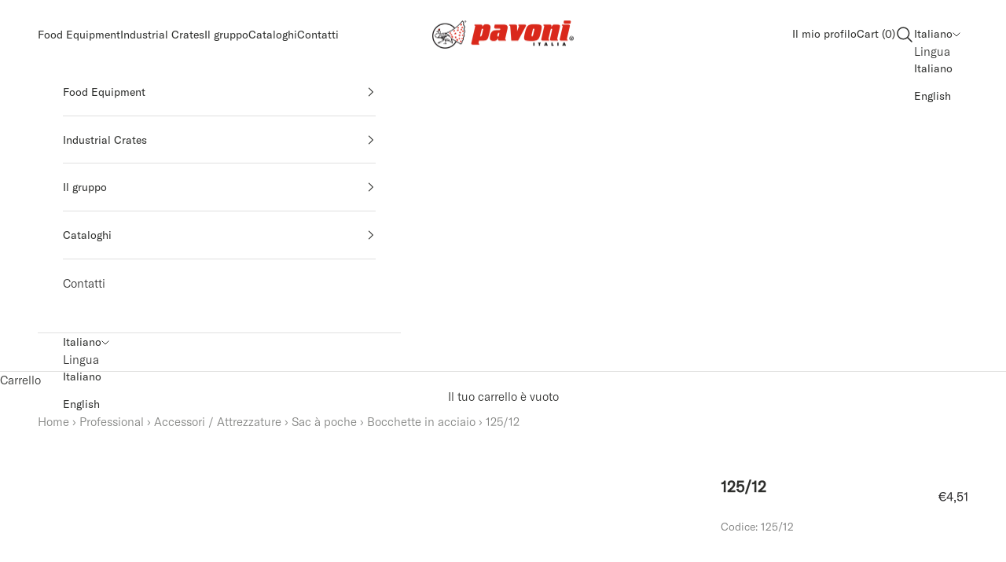

--- FILE ---
content_type: text/html; charset=UTF-8
request_url: https://www.modules4u.biz/shopify/exemptify/js/fix_prices_v1.js.php?shop=4da371.myshopify.com&country=IT&vat=22&off&show_original_price&inc_vat_first&style=Y29sb3I6I2YyMmQyZDtmb250LXNpemU6IDAuN2VtO2ZvbnQtd2VpZ2h0OiBub3JtYWw7&inc_style=Y29sb3I6O2ZvbnQtc2l6ZTogMWVtO2ZvbnQtd2VpZ2h0OiBub3JtYWw7&two_lines&eu_oss&vat_included_setting=true&tax_included=true&shop_currency=EUR&actual_currency=EUR&num_currencies=1&customer_exempt=&current_country=IT&
body_size: 186
content:
window.is_EU = false;var ev = new CustomEvent("ExemptifyLoaded");window.ExemptifyTriggerUpdate = function(){};window.customer_ip = "18.118.113.253";document.dispatchEvent(ev);